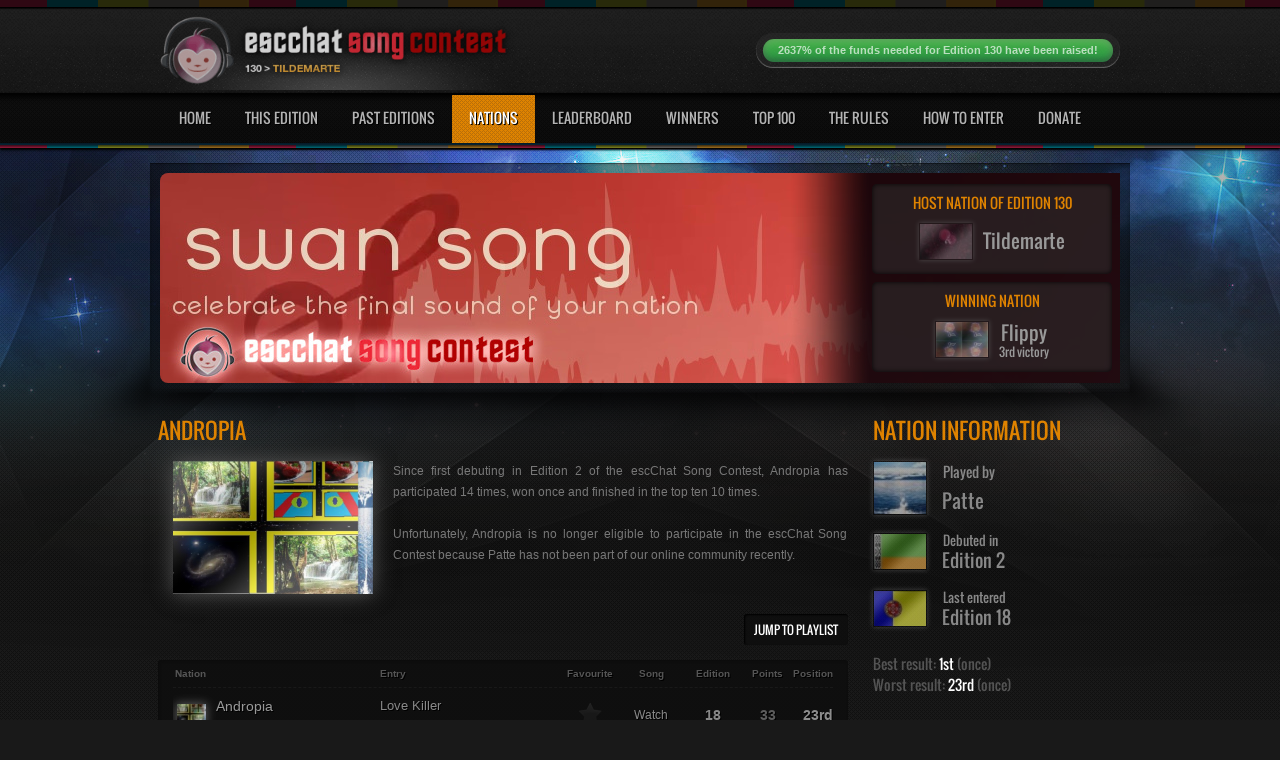

--- FILE ---
content_type: text/html; charset=UTF-8
request_url: https://contest.escchat.com/nations/andropia/
body_size: 10672
content:
<!DOCTYPE html>
<!--[if lt IE 7 ]><html class="ie ie6" lang="en"> <![endif]-->
<!--[if IE 7 ]><html class="ie ie7" lang="en"> <![endif]-->
<!--[if IE 8 ]><html class="ie ie8" lang="en"> <![endif]-->
<!--[if (gte IE 9)|!(IE)]><!--><html lang="en"> <!--<![endif]-->
<head>
<meta charset="utf-8">
<title>Andropia | The escChat Song Contest | escChat.com</title>
<meta name="description" content="The escChat Song Contest is a fun contest between members of escChat.com who invent their own country, submit songs and vote in traditional Eurovision manner.">
<meta name="author" content="">
<!--[if IE]>
<meta http-equiv="X-UA-Compatible" content="IE=edge">
<![endif]-->
<link rel="shortcut icon" href="/images/favicons/andropia.ico">
<link rel="stylesheet" href="/css/style.css?soft9">
<link rel="stylesheet" href="/css/base.css?1">
<link rel="stylesheet" href="/css/skeleton.css">
<link rel="stylesheet" href="/css/layout.css">
<link rel="stylesheet" href="/css/slider.css?soft1">
<link rel="stylesheet" type="text/css" href="/css/orange.css?soft1" title="styles4" media="screen">
<!--[if lt IE 9]>
<script src="//html5shim.googlecode.com/svn/trunk/html5.js"></script>
<![endif]-->
  <link href="/css/video-new.css" rel="stylesheet">
  <link rel="stylesheet" href="/css/tube.css?soft8">
  <link rel="stylesheet" href="/css/videojs-resolution-switcher.css">
  <link rel="stylesheet" href="/css/jquery.fancybox.css">
<script type="text/javascript" src="//s.ytimg.com/yts/jsbin/www-widgetapi-vflZPZFPk.js"></script>
<script src="/js/video-new.js?soft6"></script>
<script src="/js/videojs-contrib-hls.js?soft1"></script>
<script src="/js/videojs-contrib-quality-levels.js?soft3"></script>
<script src="/js/videojs-resolution-switcher.js"></script>
<script type="text/javascript" src="/js/jquery.min.js"></script>
<script type="text/javascript" src="/js/animatedcollapse.js"></script>
<script type="text/javascript" src="/js/ddsmoothmenu.js"></script>
<script type="text/javascript" src="/js/jquery.nivo.slider.js"></script>
<script type="text/javascript" src="/js/scrolltopcontrol.js"></script>
<script type="text/javascript" src="/js/jquery.countdown.js"></script>
<script type="text/javascript" src="/js/jquery.jplayer.min.js"></script>
<script type="text/javascript" src="/js/jplayer.playlist.min.js"></script>
<script type="text/javascript" src="/js/player.js"></script>
<script type="text/javascript" src="/js/jquery-ui.min.js"></script>
<script type="text/javascript" src="/js/jquery-tools.min.js"></script>
<script type="text/javascript" src="/js/jquery.easing.1.3.js"></script>
<script type="text/javascript" src="/js/jquery.mCustomScrollbar.js"></script>
<script type="text/javascript" src="/js/jquery.nicescroll.js"></script>
<script type="text/javascript" src="/js/jquery.fancybox.js"></script>
<script type="text/javascript" src="/js/jquery.form.min.js"></script>
<script type="text/javascript" src="/js/tablecloth.js"></script>
<script type="text/javascript" src="/charts/FusionCharts.js"></script>
</head>
<body>
<div id="outer-wrapper">
	<div id="header">
    	<div class="inner">
            <div class="container">
                <div class="five columns left">
                    <span class="logo"><a href="/"><img src="/images/logos/130.header.png" alt=""></a></span>
                </div>
                <div class="eleven columns right">
                    <ul class="top-links">
                        <li>
								<div class="meter green nostripes">
									<div><a href="/donate/">2637% of the funds needed for Edition 130 have been raised!</a></div>
									<span style="width: 2637%"></span>
								</div>
                        </li>
                    </ul>
                </div>
                <div class="navigation">
                	<div id="smoothmenu1" class="ddsmoothmenu">
                    	<ul id="nav">
                        	<li><a href="/">Home</a></li>
                            <li><a href="/contests/edition-130/">This Edition</a></li>
                            <li><a href="/contests/">Past Editions</a>
                            	<ul id="past-editions">
<li><a href="/contests/edition-130/">Last Edition</a></li><li><a href="/contests/the-120s/">Editions 120-129</a></li><li><a href="/contests/the-10s/">Editions 10-19</a></li><li><a href="/contests/the-10s/">Editions 10-19</a></li><li><a href="/contests/the-90s/">Editions 90-99</a></li><li><a href="/contests/the-80s/">Editions 80-89</a></li><li><a href="/contests/the-70s/">Editions 70-79</a></li><li><a href="/contests/the-60s/">Editions 60-69</a></li><li><a href="/contests/the-50s/">Editions 50-59</a></li><li><a href="/contests/the-40s/">Editions 40-49</a></li><li><a href="/contests/the-30s/">Editions 30-39</a></li><li><a href="/contests/the-20s/">Editions 20-29</a></li><li><a href="/contests/the-10s/">Editions 10-19</a></li><li><a href="/contests/the-00s/">Editions 1-9</a></li>
                                	
                                	<li><a href="/contests/eurovision/">Eurovision Editions</a></li>
                                	<li><a href="/contests/christmas/">Christmas Editions</a></li>
                                	<li><a href="/contests/team/">Team Editions</a></li>
                                </ul>
                            </li>
                            <li class="current-menu-item"><a href="/nations/">Nations</a>
                            	<ul>
                                	<li><a href="/nations/active/">Active nations</a></li>
                                    <li><a href="/nations/retired/">Retired nations</a></li>
                                    <li><a href="/nations/eligibility-tracker/">Eligibility tracker</a></li>
                                </ul>
                            </li>
                            <li><a href="/leaderboard/classic/">Leaderboard</a></li>
                            <li><a href="/winners/">Winners</a></li>
                            <li><a href="/top-100/">Top 100</a></li>
                            <li><a href="/the-rules/">The Rules</a></li>
                            <li><a href="/how-to-enter/">How To Enter</a></li>
                            <li><a href="/donate/">Donate</a></li>
                        </ul>
                        <div class="clear"></div>
                    </div>
                </div>
                <div class="clear"></div>
            </div>
        </div>
    </div>
    <div class="clear"></div>
    <div id="sub-banner">
    	<div class="in">
        	<div class="banner-logo">
        	<img class="banner-logo" src="/images/banners/130.jpg?1544882688" alt = "">
            <a href="/contests/edition-130/"><img src="/images/overlay.png" class="overlay" alt=""></a>
            <div class="top-banner">
            	<div class="banner-info-box">
            		<h5>HOST NATION OF EDITION 130</h5>
	                <div><a href="/nations/tildemarte/"><img src="/images/flags/tildemarte.130.jpg" alt=""><span>Tildemarte</span></a></div>
    	        </div>
    	    </div>
 			<div class="bottom-banner">
            	<div class="counter">
            		<h5>WINNING NATION</h5>
	                <div id="contest-outcome"><a href="/nations/flippy/"><img src="/images/flags/flippy.130.jpg" alt=""><span>Flippy<br><em>3rd victory</em></span></a></div>
    	        </div>
    	    </div>
    	    </div>
       </div>
    </div>
    <div id="content-sec">
    	<div class="inner">
        	<div class="main">
            	<div id="main">
                    <div class="main-box">
                        <h1 class="heading colr">Andropia</h1>
<p class="justify"><a href="#fb-container-nation" class="fancybox enlarge-flag" title="Flag of Andropia"><img class="main-flag" src="/images/flags/andropia.large.jpg" alt=""></a></p>
<div id="fb-container-nation">
<img src="/images/flags/andropia.large.jpg" alt="">
</div>
<p class="justify">
Since first debuting in Edition 2 of the escChat Song Contest, Andropia has participated 14 times, won once and finished in the top ten  10 times.<br><br>Unfortunately, Andropia is no longer eligible to participate in the escChat Song Contest because Patte has not been part of our online community recently.<div class="leaderboard-switcher clr">
	<nav>
		<a href="#playlist">Jump to playlist</a>
	</nav>
</div>
                            <div class="tabular-list upper">
                            	<ul>
                                    <li class="nation small">
                                        Nation
                                    </li>
                                    <li class="number entry small">Entry</li>
                                    <li class="number fav small">Favourite</li>
                                    <li class="number ctv small">Song</li>
                                    <li class="number small">Edition</li>
                                    <li class="number pts small">Points</li>
                                    <li class="number big small">Position</li>
                                </ul>
                            	<ul class="playlist-entry" data-id="AuYeGDl9is8" data-quality="hq" data-nation="Andropia" data-encoded-nation="andropia" data-edition="18" data-entry="Darin - Love Killer">                        <li class="nation">
                                        <a href="/nations/andropia/"><img src="/images/flags/andropia.18.small.jpg" alt="">
                                        <p>Andropia</p><br><p class="played-by">Played by Patte</p></a>                                   </li>                  <li class="number entry"><div><a href="/songs/andropia-18/">Love Killer<br><em>Darin</em></a></div></li>
                                    <li class="number fav"><div data-edition="18" data-nation="Andropia" class="star-off" title="This is not one of your favourite songs"></div></li>
                                    <li class="number ctv"><a class="watch-video" href="/songs/andropia-18/">Watch</a> </li>
                                    <li class="number"><a href="/contests/edition-18/">18</a></li>
                                    <li class="number pts points single-line">33</li>
                                    <li class="number big">23rd</li></ul>                            	<ul class="playlist-entry" data-id="ID4pWnKm8e0" data-quality="hq" data-nation="Andropia" data-encoded-nation="andropia" data-edition="16" data-entry="Sara Bareilles - Love Song">                        <li class="nation">
                                        <a href="/nations/andropia/"><img src="/images/flags/andropia.16.small.jpg" alt="">
                                        <p>Andropia</p><br><p class="played-by">Played by Patte</p></a>                                   </li>                  <li class="number entry"><div><a href="/songs/andropia-16/">Love Song<br><em>Sara Bareilles</em></a></div></li>
                                    <li class="number fav"><div data-edition="16" data-nation="Andropia" class="star-off" title="This is not one of your favourite songs"></div></li>
                                    <li class="number ctv"><a class="watch-video" href="/songs/andropia-16/">Watch</a> </li>
                                    <li class="number"><a href="/contests/edition-16/">16</a></li>
                                    <li class="number pts points single-line">47</li>
                                    <li class="number big">16th</li></ul>                            	<ul class="playlist-entry" data-id="y4fjTZ7r6JM" data-quality="hq" data-nation="Andropia" data-encoded-nation="andropia" data-edition="15" data-entry="The Rasmus - Funeral Song">                        <li class="nation">
                                        <a href="/nations/andropia/"><img src="/images/flags/andropia.15.small.jpg" alt="">
                                        <p>Andropia</p><br><p class="played-by">Played by Patte</p></a>                                   </li>                  <li class="number entry"><div><a href="/songs/andropia-15/">Funeral Song<br><em>The Rasmus</em></a></div></li>
                                    <li class="number fav"><div data-edition="15" data-nation="Andropia" class="star-off" title="This is not one of your favourite songs"></div></li>
                                    <li class="number ctv"><a class="watch-video" href="/songs/andropia-15/">Watch</a> </li>
                                    <li class="number"><a href="/contests/edition-15/">15</a></li>
                                    <li class="number pts points single-line">45</li>
                                    <li class="number big">16th</li></ul>                            	<ul class="playlist-entry" data-id="GRSZpV6WIuU" data-quality="hq" data-nation="Andropia" data-encoded-nation="andropia" data-edition="14" data-entry="OneRepublic - Say (All I Need)">                        <li class="nation">
                                        <a href="/nations/andropia/"><img src="/images/flags/andropia.14.small.jpg" alt="">
                                        <p>Andropia</p><br><p class="played-by">Played by Patte</p></a>                                   </li>                  <li class="number entry"><div><a href="/songs/andropia-14/">Say (All I Need)<br><em>OneRepublic</em></a></div></li>
                                    <li class="number fav"><div data-edition="14" data-nation="Andropia" class="star-off" title="This is not one of your favourite songs"></div></li>
                                    <li class="number ctv"><a class="watch-video" href="/songs/andropia-14/">Watch</a> </li>
                                    <li class="number"><a href="/contests/edition-14/">14</a></li>
                                    <li class="number pts points single-line">79</li>
                                    <li class="number big">5th</li></ul>                            	<ul class="playlist-entry" data-id="B7zJ0yVSSvE" data-quality="hq" data-nation="Andropia" data-encoded-nation="andropia" data-edition="11" data-entry="Adiemus - Adiemus">                        <li class="nation">
                                        <a href="/nations/andropia/"><img src="/images/flags/andropia.11.small.jpg" alt="">
                                        <p>Andropia</p><br><p class="played-by">Played by Patte</p></a>                                   </li>                  <li class="number entry"><div><img src="/images/ribbons/silver.png" alt="" title="This song was the runner up in Edition 11" class="tabular-result"><a href="/songs/andropia-11/">Adiemus<br><em>Adiemus</em></a></div></li>
                                    <li class="number fav"><div data-edition="11" data-nation="Andropia" class="star-off" title="This is not one of your favourite songs"></div></li>
                                    <li class="number ctv"><a class="watch-video" href="/songs/andropia-11/">Watch</a> </li>
                                    <li class="number"><a href="/contests/edition-11/">11</a></li>
                                    <li class="number pts points single-line">135</li>
                                    <li class="number big">2nd</li></ul>                            	<ul class="playlist-entry" data-id="3cETtDC59-I" data-quality="hq" data-nation="Andropia" data-encoded-nation="andropia" data-edition="10" data-entry="Toni Braxton - Yesterday">                        <li class="nation">
                                        <a href="/nations/andropia/"><img src="/images/flags/andropia.10.small.jpg" alt="">
                                        <p>Andropia</p><br><p class="played-by">Played by Patte</p></a>                                   </li>                  <li class="number entry"><div><img src="/images/ribbons/bronze.png" alt="" title="This song finished in 3rd place in Edition 10" class="tabular-result"><a href="/songs/andropia-10/">Yesterday<br><em>Toni Braxton</em></a></div></li>
                                    <li class="number fav"><div data-edition="10" data-nation="Andropia" class="star-off" title="This is not one of your favourite songs"></div></li>
                                    <li class="number ctv"><a class="watch-video" href="/songs/andropia-10/">Watch</a> </li>
                                    <li class="number"><a href="/contests/edition-10/">10</a></li>
                                    <li class="number pts points single-line">110</li>
                                    <li class="number big">3rd</li></ul>                            	<ul class="playlist-entry" data-id="v6aqBvedQvE" data-quality="hq" data-nation="Andropia" data-encoded-nation="andropia" data-edition="9" data-entry="Within Temptation - Somewhere">                        <li class="nation">
                                        <a href="/nations/andropia/"><img src="/images/flags/andropia.9.small.jpg" alt="">
                                        <p>Andropia</p><br><p class="played-by">Played by Patte</p></a>                                   </li>                  <li class="number entry"><div><img src="/images/ribbons/silver.png" alt="" title="This song was the runner up in Edition 9" class="tabular-result"><a href="/songs/andropia-9/">Somewhere<br><em>Within Temptation</em></a></div></li>
                                    <li class="number fav"><div data-edition="9" data-nation="Andropia" class="star-off" title="This is not one of your favourite songs"></div></li>
                                    <li class="number ctv"><a class="watch-video" href="/songs/andropia-9/">Watch</a> </li>
                                    <li class="number"><a href="/contests/edition-9/">9</a></li>
                                    <li class="number pts points single-line">141</li>
                                    <li class="number big">2nd</li></ul>                            	<ul class="playlist-entry" data-id="flCWLLHk0WE" data-quality="hq" data-nation="Andropia" data-encoded-nation="andropia" data-edition="8" data-entry="Sunrise Avenue - Fairytale Gone Bad">                        <li class="nation">
                                        <a href="/nations/andropia/"><img src="/images/flags/andropia.8.small.jpg" alt="">
                                        <p>Andropia</p><br><p class="played-by">Played by Patte</p></a>                                   </li>                  <li class="number entry"><div><a href="/songs/andropia-8/">Fairytale Gone Bad<br><em>Sunrise Avenue</em></a></div></li>
                                    <li class="number fav"><div data-edition="8" data-nation="Andropia" class="star-off" title="This is not one of your favourite songs"></div></li>
                                    <li class="number ctv"><a class="watch-video" href="/songs/andropia-8/">Watch</a> </li>
                                    <li class="number"><a href="/contests/edition-8/">8</a></li>
                                    <li class="number pts points single-line">74</li>
                                    <li class="number big">10th</li></ul>                            	<ul class="playlist-entry" data-id="zMfKvnW_kx8" data-quality="hq" data-nation="Andropia" data-encoded-nation="andropia" data-edition="7" data-entry="Backstreet Boys - Straight Through My Heart">                        <li class="nation">
                                        <a href="/nations/andropia/"><img src="/images/flags/andropia.7.small.jpg" alt="">
                                        <p>Andropia</p><br><p class="played-by">Played by Patte</p></a>                                   </li>                  <li class="number entry"><div><a href="/songs/andropia-7/">Straight Through My Heart<br><em>Backstreet Boys</em></a></div></li>
                                    <li class="number fav"><div data-edition="7" data-nation="Andropia" class="star-off" title="This is not one of your favourite songs"></div></li>
                                    <li class="number ctv"><a class="watch-video" href="/songs/andropia-7/">Watch</a> </li>
                                    <li class="number"><a href="/contests/edition-7/">7</a></li>
                                    <li class="number pts points single-line">83</li>
                                    <li class="number big">5th</li></ul>                            	<ul class="playlist-entry" data-id="_tCoDtqZo14" data-quality="hq" data-nation="Andropia" data-encoded-nation="andropia" data-edition="6" data-entry="Evanescence - My Immortal">                        <li class="nation">
                                        <a href="/nations/andropia/"><img src="/images/flags/andropia.6.small.jpg" alt="">
                                        <p>Andropia</p><br><p class="played-by">Played by Patte</p></a>                                   </li>                  <li class="number entry"><div><img src="/images/ribbons/silver.png" alt="" title="This song was the runner up in Edition 6" class="tabular-result"><a href="/songs/andropia-6/">My Immortal<br><em>Evanescence</em></a></div></li>
                                    <li class="number fav"><div data-edition="6" data-nation="Andropia" class="star-off" title="This is not one of your favourite songs"></div></li>
                                    <li class="number ctv"><a class="watch-video" href="/songs/andropia-6/">Watch</a> </li>
                                    <li class="number"><a href="/contests/edition-6/">6</a></li>
                                    <li class="number pts points single-line">119</li>
                                    <li class="number big">2nd</li></ul>                            	<ul class="playlist-entry" data-id="bCDIt50hRDs" data-quality="hq" data-nation="Andropia" data-encoded-nation="andropia" data-edition="5" data-entry="Fools Garden - Lemon Tree">                        <li class="nation">
                                        <a href="/nations/andropia/"><img src="/images/flags/andropia.5.small.jpg" alt="">
                                        <p>Andropia</p><br><p class="played-by">Played by Patte</p></a>                                   </li>                  <li class="number entry"><div><img src="/images/ribbons/silver.png" alt="" title="This song was the runner up in Edition 5" class="tabular-result"><a href="/songs/andropia-5/">Lemon Tree<br><em>Fools Garden</em></a></div></li>
                                    <li class="number fav"><div data-edition="5" data-nation="Andropia" class="star-off" title="This is not one of your favourite songs"></div></li>
                                    <li class="number ctv"><a class="watch-video" href="/songs/andropia-5/">Watch</a> </li>
                                    <li class="number"><a href="/contests/edition-5/">5</a></li>
                                    <li class="number pts points single-line">120</li>
                                    <li class="number big">2nd</li></ul>                            	<ul class="playlist-entry" data-id="LQK4YfiPj1Q" data-quality="hq" data-nation="Andropia" data-encoded-nation="andropia" data-edition="4" data-entry="Rufus Wainwright - Hallelujah">                        <li class="nation">
                                        <a href="/nations/andropia/"><img src="/images/flags/andropia.4.small.jpg" alt="">
                                        <p>Andropia</p><br><p class="played-by">Played by Patte</p></a>                                   </li>                  <li class="number entry"><div><img src="/images/ribbons/gold.png" alt="" title="This was the winning song in Edition 4" class="tabular-result"><a href="/songs/andropia-4/">Hallelujah<br><em>Rufus Wainwright</em></a></div></li>
                                    <li class="number fav"><div data-edition="4" data-nation="Andropia" class="star-off" title="This is not one of your favourite songs"></div></li>
                                    <li class="number ctv"><a class="watch-video" href="/songs/andropia-4/">Watch</a> </li>
                                    <li class="number"><a href="/contests/edition-4/">4</a></li>
                                    <li class="number pts points single-line">92</li>
                                    <li class="number big">1st</li></ul>                            	<ul class="playlist-entry" data-id="ZLUmlyuXonk" data-quality="hq" data-nation="Andropia" data-encoded-nation="andropia" data-edition="3" data-entry="Kelly Clarkson - Breakaway">                        <li class="nation">
                                        <a href="/nations/andropia/"><img src="/images/flags/andropia.3.small.jpg" alt="">
                                        <p>Andropia</p><br><p class="played-by">Played by Patte</p></a>                                   </li>                  <li class="number entry"><div><a href="/songs/andropia-3/">Breakaway<br><em>Kelly Clarkson</em></a></div></li>
                                    <li class="number fav"><div data-edition="3" data-nation="Andropia" class="star-off" title="This is not one of your favourite songs"></div></li>
                                    <li class="number ctv"><a class="watch-video" href="/songs/andropia-3/">Watch</a> </li>
                                    <li class="number"><a href="/contests/edition-3/">3</a></li>
                                    <li class="number pts points single-line">95</li>
                                    <li class="number big">4th</li></ul>                            	<ul class="playlist-entry" data-id="" data-quality="hq" data-nation="Andropia" data-encoded-nation="andropia" data-edition="2" data-entry="Ace of Base - Life Is A Flower">                        <li class="nation">
                                        <a href="/nations/andropia/"><img src="/images/flags/andropia.2.small.jpg" alt="">
                                        <p>Andropia</p><br><p class="played-by">Played by Patte</p></a>                                   </li>                  <li class="number entry"><div><a href="/songs/andropia-2/">Life Is A Flower<br><em>Ace of Base</em></a></div></li>
                                    <li class="number fav"><div data-edition="2" data-nation="Andropia" class="star-off" title="This is not one of your favourite songs"></div></li>
                                    <li class="number ctv"><a class="watch-video" href="/songs/andropia-2/">Watch</a> </li>
                                    <li class="number"><a href="/contests/edition-2/">2</a></li>
                                    <li class="number pts points single-line">43</li>
                                    <li class="number big">14th</li></ul>                            </div>
                        <div id="playlist-container">
                    	</div>
<h1 class="heading colr clr gap">Points Exchange</h1><div class='leaderboard-switcher points-graph-switcher with-margin'><nav><a href="#" class="active points-graph">Points Received</a><a href="#" class="points-graph">Points Given</a></nav></div><div id="chartContainer-final"></div><div id="chartContainer-semi"></div><script type="text/javascript">var myChart = new FusionCharts("Column3D", "points-graph-final", "700", "450", false, false, true);myChart.setXMLData('<chart palette="4" baseFontColor="777777" adjustDiv="0" baseFont="Arial" outCnvbaseFontSize="10" baseFontSize="10" baseFontBold="0" xAxisNamePadding="20" yAxisValuesPadding="5" labelDisplay="Rotate" toolTipBgColor="000000" legendBgColor="000000" caption="Points that Andropia has received in the escChat Song Contest" yAxisName="" xAxisName="Hover over each bar to see which nations Andropia has received points from" bgAlpha="0" showValues="0"><set color="a25655" tooltext="Arbana: 47 points" label="" value="47" /><set color="c7c6bd" tooltext="Ard El Maganin: 10 points" label="" value="10" /><set color="77806e" tooltext="Atlantic Union: 77 points" label="" value="77" /><set color="6c6c6c" tooltext="Barborderlos: 16 points" label="" value="16" /><set color="8fa24b" tooltext="Black Daisystan: 81 points" label="" value="81" /><set color="687056" tooltext="Cosmos: 51 points" label="" value="51" /><set color="9fc3cd" tooltext="Custonia: 26 points" label="" value="26" /><set color="044ED4" tooltext="Davis Island: 60 points" label="" value="60" /><set color="537e52" tooltext="Dhakan: 36 points" label="" value="36" /><set color="809895" tooltext="Drapania: 13 points" label="" value="13" /><set color="636789" tooltext="Eigerland: 29 points" label="" value="29" /><set color="85582d" tooltext="Empelia: 17 points" label="" value="17" /><set color="4b646c" tooltext="Esterra: 49 points" label="" value="49" /><set color="f99c03" tooltext="Fireflance: 40 points" label="" value="40" /><set color="756e6e" tooltext="Flippy: 7 points" label="" value="7" /><set color="81943a" tooltext="Forza: 17 points" label="" value="17" /><set color="FDE044" tooltext="Furnyland: 30 points" label="" value="30" /><set color="ac8da8" tooltext="Fusionia: 61 points" label="" value="61" /><set color="a575c7" tooltext="Hatican City: 47 points" label="" value="47" /><set color="d1c69a" tooltext="Hexelbourg: 82 points" label="" value="82" /><set color="9f8e7a" tooltext="Il Regno d\'Italofilia: 9 points" label="" value="9" /><set color="cf6867" tooltext="Ishtaristan: 6 points" label="" value="6" /><set color="4cb998" tooltext="Jabia: 23 points" label="" value="23" /><set color="d43b2c" tooltext="Jacuvia: 5 points" label="" value="5" /><set color="864037" tooltext="Jamoukovia: 3 points" label="" value="3" /><set color="5c7c94" tooltext="Kamchaland: 23 points" label="" value="23" /><set color="797287" tooltext="Kiermakistan: 19 points" label="" value="19" /><set color="c7b19a" tooltext="Kristonia: 58 points" label="" value="58" /><set color="b28eb1" tooltext="Lokum: 20 points" label="" value="20" /><set color="454583" tooltext="LuLuLand: 19 points" label="" value="19" /><set color="a3b950" tooltext="Mamoland: 8 points" label="" value="8" /><set color="bdb2b2" tooltext="MILKlands: 47 points" label="" value="47" /><set color="5c5c5c" tooltext="Moofistan: 71 points" label="" value="71" /><set color="487eaa" tooltext="Nova Nova Scotia: 23 points" label="" value="23" /><set color="c0544c" tooltext="Novterbia: 3 points" label="" value="3" /><set color="008001" tooltext="Portugalia: 6 points" label="" value="6" /><set color="4c4e6e" tooltext="Safinette: 47 points" label="" value="47" /><set color="ae5960" tooltext="Saint Peach: 12 points" label="" value="12" /><set color="4d5284" tooltext="San Minino: 30 points" label="" value="30" /><set color="d29d5c" tooltext="Sheepmark: 51 points" label="" value="51" /><set color="a0564c" tooltext="Slavikdravia: 5 points" label="" value="5" /><set color="9e9599" tooltext="State of the Ark: 75 points" label="" value="75" /><set color="00793c" tooltext="Støkkanslåndet: 44 points" label="" value="44" /><set color="cc8b95" tooltext="Terryfic: 3 points" label="" value="3" /><set color="6482b7" tooltext="The Westerlands: 2 points" label="" value="2" /><set color="4f3c4d" tooltext="Tiralonia: 10 points" label="" value="10" /><set color="a282a1" tooltext="Vatrolandern: 12 points" label="" value="12" /><set color="aeccc6" tooltext="Villa Badia: 14 points" label="" value="14" /><set color="95588e" tooltext="Violet Passport: 39 points" label="" value="39" /><set color="6ca381" tooltext="Wodongaria: 19 points" label="" value="19" /><set color="6e7eb2" tooltext="Þiðbandið: 4 points" label="" value="4" /></chart>');myChart.render("chartContainer-final");$("#chartContainer-semi").css({top: -10000});</script><script type="text/javascript">var myChart = new FusionCharts("Column3D", "points-graph-semi", "700", "450", false, false, true);myChart.setXMLData('<chart palette="4" baseFontColor="777777" adjustDiv="0" baseFont="Arial" outCnvbaseFontSize="10" baseFontSize="10" baseFontBold="0" xAxisNamePadding="20" yAxisValuesPadding="5" labelDisplay="Rotate" toolTipBgColor="000000" legendBgColor="000000" caption="Points that Andropia has given in the escChat Song Contest" yAxisName="" xAxisName="Hover over each bar to see which nations Andropia has given points to" bgAlpha="0" showValues="0"><set color="a25655" tooltext="Arbana: 44 points" label="" value="44" /><set color="c7c6bd" tooltext="Ard El Maganin: 3 points" label="" value="3" /><set color="77806e" tooltext="Atlantic Union: 69 points" label="" value="69" /><set color="6c6c6c" tooltext="Barborderlos: 2 points" label="" value="2" /><set color="8fa24b" tooltext="Black Daisystan: 52 points" label="" value="52" /><set color="687056" tooltext="Cosmos: 25 points" label="" value="25" /><set color="9fc3cd" tooltext="Custonia: 7 points" label="" value="7" /><set color="044ED4" tooltext="Davis Island: 71 points" label="" value="71" /><set color="537e52" tooltext="Dhakan: 13 points" label="" value="13" /><set color="636789" tooltext="Eigerland: 59 points" label="" value="59" /><set color="85582d" tooltext="Empelia: 17 points" label="" value="17" /><set color="4b646c" tooltext="Esterra: 25 points" label="" value="25" /><set color="f99c03" tooltext="Fireflance: 38 points" label="" value="38" /><set color="FDE044" tooltext="Furnyland: 25 points" label="" value="25" /><set color="ac8da8" tooltext="Fusionia: 64 points" label="" value="64" /><set color="a575c7" tooltext="Hatican City: 9 points" label="" value="9" /><set color="d1c69a" tooltext="Hexelbourg: 91 points" label="" value="91" /><set color="454136" tooltext="Inspireland: 7 points" label="" value="7" /><set color="cf6867" tooltext="Ishtaristan: 23 points" label="" value="23" /><set color="4cb998" tooltext="Jabia: 22 points" label="" value="22" /><set color="864037" tooltext="Jamoukovia: 18 points" label="" value="18" /><set color="797287" tooltext="Kiermakistan: 9 points" label="" value="9" /><set color="c7b19a" tooltext="Kristonia: 45 points" label="" value="45" /><set color="b28eb1" tooltext="Lokum: 6 points" label="" value="6" /><set color="454583" tooltext="LuLuLand: 32 points" label="" value="32" /><set color="a3b950" tooltext="Mamoland: 5 points" label="" value="5" /><set color="bdb2b2" tooltext="MILKlands: 17 points" label="" value="17" /><set color="849833" tooltext="MinnEiginnRass: 2 points" label="" value="2" /><set color="5c5c5c" tooltext="Moofistan: 42 points" label="" value="42" /><set color="487eaa" tooltext="Nova Nova Scotia: 13 points" label="" value="13" /><set color="4c4e6e" tooltext="Safinette: 45 points" label="" value="45" /><set color="4d5284" tooltext="San Minino: 38 points" label="" value="38" /><set color="d29d5c" tooltext="Sheepmark: 41 points" label="" value="41" /><set color="9e9599" tooltext="State of the Ark: 73 points" label="" value="73" /><set color="00793c" tooltext="Støkkanslåndet: 15 points" label="" value="15" /><set color="cc8b95" tooltext="Terryfic: 8 points" label="" value="8" /><set color="aeccc6" tooltext="Villa Badia: 1 point" label="" value="1" /><set color="95588e" tooltext="Violet Passport: 76 points" label="" value="76" /><set color="6e7eb2" tooltext="Þiðbandið: 8 points" label="" value="8" /></chart>');myChart.render("chartContainer-semi");$("#chartContainer-semi").css({top: -10000});</script><h1 class="heading colr clr">12 Points</h1><div class="tabular-list"><ul><li class="nation small twelve-points">Given 12 points to...</li><li class="nation small twelve-points">Received 12 points from...</li></ul><ul class="playlist-pending"><li class="nation twelve-points"><a href="/nations/davis-island/"><img src="/images/flags/davis-island.small.jpg" alt="">
   	 	<p>Davis Island</p><br><p class="played-by">12 points given 4 times</p></a></li><li class="nation twelve-points"><a href="/nations/hexelbourg/"><img src="/images/flags/hexelbourg.small.jpg" alt="">
   	 	<p>Hexelbourg</p><br><p class="played-by">12 points received 3 times</p></a></li></ul><ul class="playlist-pending"><li class="nation twelve-points"><a href="/nations/violet-passport/"><img src="/images/flags/violet-passport.small.jpg" alt="">
   	 	<p>Violet Passport</p><br><p class="played-by">12 points given 4 times</p></a></li><li class="nation twelve-points"><a href="/nations/fusionia/"><img src="/images/flags/fusionia.small.jpg" alt="">
   	 	<p>Fusionia</p><br><p class="played-by">12 points received twice</p></a></li></ul><ul class="playlist-pending"><li class="nation twelve-points"><a href="/nations/fusionia/"><img src="/images/flags/fusionia.small.jpg" alt="">
   	 	<p>Fusionia</p><br><p class="played-by">12 points given twice</p></a></li><li class="nation twelve-points"><a href="/nations/hatican-city/"><img src="/images/flags/hatican-city.small.jpg" alt="">
   	 	<p>Hatican City</p><br><p class="played-by">12 points received twice</p></a></li></ul><ul class="playlist-pending"><li class="nation twelve-points"><a href="/nations/arbana/"><img src="/images/flags/arbana.small.jpg" alt="">
   	 	<p>Arbana</p><br><p class="played-by">12 points given once</p></a></li><li class="nation twelve-points"><a href="/nations/moofistan/"><img src="/images/flags/moofistan.small.jpg" alt="">
   	 	<p>Moofistan</p><br><p class="played-by">12 points received twice</p></a></li></ul><ul class="playlist-pending"><li class="nation twelve-points"><a href="/nations/atlantic-union/"><img src="/images/flags/atlantic-union.small.jpg" alt="">
   	 	<p>Atlantic Union</p><br><p class="played-by">12 points given once</p></a></li><li class="nation twelve-points"><a href="/nations/violet-passport/"><img src="/images/flags/violet-passport.small.jpg" alt="">
   	 	<p>Violet Passport</p><br><p class="played-by">12 points received twice</p></a></li></ul><ul class="playlist-pending"><li class="nation twelve-points"><a href="/nations/eigerland/"><img src="/images/flags/eigerland.small.jpg" alt="">
   	 	<p>Eigerland</p><br><p class="played-by">12 points given once</p></a></li><li class="nation twelve-points"><a href="/nations/arbana/"><img src="/images/flags/arbana.small.jpg" alt="">
   	 	<p>Arbana</p><br><p class="played-by">12 points received once</p></a></li></ul><ul class="playlist-pending"><li class="nation twelve-points"><a href="/nations/hexelbourg/"><img src="/images/flags/hexelbourg.small.jpg" alt="">
   	 	<p>Hexelbourg</p><br><p class="played-by">12 points given once</p></a></li><li class="nation twelve-points"><a href="/nations/atlantic-union/"><img src="/images/flags/atlantic-union.small.jpg" alt="">
   	 	<p>Atlantic Union</p><br><p class="played-by">12 points received once</p></a></li></ul><ul class="playlist-pending"><li class="nation twelve-points"><a href="/nations/ishtaristan/"><img src="/images/flags/ishtaristan.small.jpg" alt="">
   	 	<p>Ishtaristan</p><br><p class="played-by">12 points given once</p></a></li><li class="nation twelve-points"><a href="/nations/barborderlos/"><img src="/images/flags/barborderlos.small.jpg" alt="">
   	 	<p>Barborderlos</p><br><p class="played-by">12 points received once</p></a></li></ul><ul class="playlist-pending"><li class="nation twelve-points"><a href="/nations/jabia/"><img src="/images/flags/jabia.small.jpg" alt="">
   	 	<p>Jabia</p><br><p class="played-by">12 points given once</p></a></li><li class="nation twelve-points"><a href="/nations/black-daisystan/"><img src="/images/flags/black-daisystan.small.jpg" alt="">
   	 	<p>Black Daisystan</p><br><p class="played-by">12 points received once</p></a></li></ul><ul class="playlist-pending"><li class="nation twelve-points"><a href="/nations/kristonia/"><img src="/images/flags/kristonia.small.jpg" alt="">
   	 	<p>Kristonia</p><br><p class="played-by">12 points given once</p></a></li><li class="nation twelve-points"><a href="/nations/cosmos/"><img src="/images/flags/cosmos.small.jpg" alt="">
   	 	<p>Cosmos</p><br><p class="played-by">12 points received once</p></a></li></ul><ul class="playlist-pending"><li class="nation twelve-points"><a href="/nations/lululand/"><img src="/images/flags/lululand.small.jpg" alt="">
   	 	<p>LuLuLand</p><br><p class="played-by">12 points given once</p></a></li><li class="nation twelve-points"><a href="/nations/davis-island/"><img src="/images/flags/davis-island.small.jpg" alt="">
   	 	<p>Davis Island</p><br><p class="played-by">12 points received once</p></a></li></ul><ul class="playlist-pending"><li class="nation twelve-points"><a href="/nations/moofistan/"><img src="/images/flags/moofistan.small.jpg" alt="">
   	 	<p>Moofistan</p><br><p class="played-by">12 points given once</p></a></li><li class="nation twelve-points"><a href="/nations/esterra/"><img src="/images/flags/esterra.small.jpg" alt="">
   	 	<p>Esterra</p><br><p class="played-by">12 points received once</p></a></li></ul><ul class="playlist-pending"><li class="nation twelve-points"><a href="/nations/san-minino/"><img src="/images/flags/san-minino.small.jpg" alt="">
   	 	<p>San Minino</p><br><p class="played-by">12 points given once</p></a></li><li class="nation twelve-points"><a href="/nations/forza/"><img src="/images/flags/forza.small.jpg" alt="">
   	 	<p>Forza</p><br><p class="played-by">12 points received once</p></a></li></ul><ul class="playlist-pending"><li class="nation twelve-points"></li><li class="nation twelve-points"><a href="/nations/furnyland/"><img src="/images/flags/furnyland.small.jpg" alt="">
   	 	<p>Furnyland</p><br><p class="played-by">12 points received once</p></a></li></ul><ul class="playlist-pending"><li class="nation twelve-points"></li><li class="nation twelve-points"><a href="/nations/kristonia/"><img src="/images/flags/kristonia.small.jpg" alt="">
   	 	<p>Kristonia</p><br><p class="played-by">12 points received once</p></a></li></ul><ul class="playlist-pending"><li class="nation twelve-points"></li><li class="nation twelve-points"><a href="/nations/milklands/"><img src="/images/flags/milklands.small.jpg" alt="">
   	 	<p>MILKlands</p><br><p class="played-by">12 points received once</p></a></li></ul><ul class="playlist-pending"><li class="nation twelve-points"></li><li class="nation twelve-points"><a href="/nations/saint-peach/"><img src="/images/flags/saint-peach.small.jpg" alt="">
   	 	<p>Saint Peach</p><br><p class="played-by">12 points received once</p></a></li></ul><ul class="playlist-pending"><li class="nation twelve-points"></li><li class="nation twelve-points"><a href="/nations/sheepmark/"><img src="/images/flags/sheepmark.small.jpg" alt="">
   	 	<p>Sheepmark</p><br><p class="played-by">12 points received once</p></a></li></ul><ul class="playlist-pending"><li class="nation twelve-points"></li><li class="nation twelve-points"><a href="/nations/state-of-the-ark/"><img src="/images/flags/state-of-the-ark.small.jpg" alt="">
   	 	<p>State of the Ark</p><br><p class="played-by">12 points received once</p></a></li></ul><ul class="playlist-pending"><li class="nation twelve-points"></li><li class="nation twelve-points"><a href="/nations/vatrolandern/"><img src="/images/flags/vatrolandern.small.jpg" alt="">
   	 	<p>Vatrolandern</p><br><p class="played-by">12 points received once</p></a></li></ul></div>                    </div>
                    <div class="recent">
                        <h1 class="heading colr">Nation information</h1>
                        <div class="recent-contests">
                            <div class="content">
                                <div class="representing-participant"><a href="http://www.escchat.com/members/patte.18/"><img src="//www.escchat.com/avatars/plain/18.jpg" alt=""><span>Patte<em>Played by</em></span></a></div>
                                <div class="representing-info"><a href="/contests/edition-2/"><img src="/images/flags/black-daisystan.2.jpg" alt=""><span class="drop"><b>Edition 2</b><em>Debuted in</em></span></a></div>
                                <div class="representing-info bigger-drop"><a href="/contests/edition-18/"><img src="/images/flags/lusitania.18.jpg" alt=""><span class="drop"><b>Edition 18</b><em>Last entered</em></span></a></div>
							</div>
                    	<div class="song-points">
<br>
Best result: <b class="white">1st</b> (once)<br>
Worst result: <b class="white">23rd</b> (once)<br><br>
<b class="white">14 participations so far</b>                            </div>
                        </div>
                    	<div class="right-widget">
                    		<h1 class="heading colr">Past Songs</h1>
                       	 	<ul>
								<li><div class="thumbnail"><a href="/songs/sarnavia-76/"><img src="/videos/76/sarnavia.square.jpg" alt="" class="smaller"></a></div><div class="desc"><h4><a href="/songs/sarnavia-76/" class="white">S'il Nous Pla&icirc;t</a></h4><p>Sarnavia</p><p>Edition 76</p></div></li><li><div class="thumbnail"><a href="/songs/polusa-imperio-89/"><img src="/videos/89/polusa-imperio.square.jpg" alt="" class="smaller"></a></div><div class="desc"><h4><a href="/songs/polusa-imperio-89/" class="white">Kuussa tuulee</a></h4><p>Polusa Imperio</p><p>Edition 89</p></div></li><li><div class="thumbnail"><a href="/songs/nigaristan-101/"><img src="/videos/101/nigaristan.square.jpg" alt="" class="smaller"></a></div><div class="desc"><h4><a href="/songs/nigaristan-101/" class="white">Feel</a></h4><p>Nigaristan</p><p>Edition 101</p></div></li><li><div class="thumbnail"><a href="/songs/il-regno-d-italofilia-75/"><img src="/videos/75/il-regno-d-italofilia.square.jpg" alt="" class="smaller"></a></div><div class="desc"><h4><a href="/songs/il-regno-d-italofilia-75/" class="white">Parole Di Cristallo</a></h4><p>Il Regno d'Italofilia</p><p>Edition 75</p></div></li><li><div class="thumbnail"><a href="/songs/inspireland-60/"><img src="/videos/60/inspireland.square.jpg" alt="" class="smaller"></a></div><div class="desc"><h4><a href="/songs/inspireland-60/" class="white">Si Tu Pars</a></h4><p>Inspireland</p><p>Edition 60</p></div></li><li><div class="thumbnail"><a href="/songs/inspireland-91/"><img src="/videos/91/inspireland.square.jpg" alt="" class="smaller"></a></div><div class="desc"><h4><a href="/songs/inspireland-91/" class="white">My Revolution</a></h4><p>Inspireland</p><p>Edition 91</p></div></li><li><div class="thumbnail"><a href="/songs/yugosokia-61/"><img src="/videos/61/yugosokia.square.jpg" alt="" class="smaller"></a></div><div class="desc"><h4><a href="/songs/yugosokia-61/" class="white">Dvije Zvijezdice</a></h4><p>Yugosokia</p><p>Edition 61</p></div></li><li><div class="thumbnail"><a href="/songs/nawrocka-41/"><img src="/videos/41/nawrocka.square.jpg" alt="" class="smaller"></a></div><div class="desc"><h4><a href="/songs/nawrocka-41/" class="white">The Lion's Roar</a></h4><p>Nawrocka</p><p>Edition 41</p></div></li><li><div class="thumbnail"><a href="/songs/state-of-the-ark-53/"><img src="/videos/53/state-of-the-ark.square.jpg" alt="" class="smaller"></a></div><div class="desc"><h4><a href="/songs/state-of-the-ark-53/" class="white">Stay</a></h4><p>State of the Ark</p><p>Edition 53</p></div></li><li><div class="thumbnail"><a href="/songs/chickely-49/"><img src="/videos/49/chickely.square.jpg" alt="" class="smaller"></a></div><div class="desc"><h4><a href="/songs/chickely-49/" class="white">Eclipse</a></h4><p>Chickely</p><p>Edition 49</p></div></li><li><div class="thumbnail"><a href="/songs/sylvarova-23/"><img src="/videos/23/sylvarova.square.jpg" alt="" class="smaller"></a></div><div class="desc"><h4><a href="/songs/sylvarova-23/" class="white">Oxygen</a></h4><p>Sylvarova</p><p>Edition 23</p></div></li><li><div class="thumbnail"><a href="/songs/san-minino-e1/"><img src="/videos/e1/san-minino.square.jpg" alt="" class="smaller"></a></div><div class="desc"><h4><a href="/songs/san-minino-e1/" class="white">Johnny Blue</a></h4><p>San Minino</p><p>Edition E1</p></div></li><li><div class="thumbnail"><a href="/songs/balunistan-84/"><img src="/videos/84/balunistan.square.jpg" alt="" class="smaller"></a></div><div class="desc"><h4><a href="/songs/balunistan-84/" class="white">Light Up The Night</a></h4><p>Balunistan</p><p>Edition 84</p></div></li><li><div class="thumbnail"><a href="/songs/polusa-imperio-x4/"><img src="/videos/x4/polusa-imperio.square.jpg" alt="" class="smaller"></a></div><div class="desc"><h4><a href="/songs/polusa-imperio-x4/" class="white">Colind&#259;m&comma; colind&#259;m iarna</a></h4><p>Polusa Imperio</p><p>Edition X4</p></div></li><li><div class="thumbnail"><a href="/songs/egelivia-107/"><img src="/videos/107/egelivia.square.jpg" alt="" class="smaller"></a></div><div class="desc"><h4><a href="/songs/egelivia-107/" class="white">Too Much To Ask</a></h4><p>Egelivia</p><p>Edition 107</p></div></li><li><div class="thumbnail"><a href="/songs/polusa-imperio-44/"><img src="/videos/44/polusa-imperio.square.jpg" alt="" class="smaller"></a></div><div class="desc"><h4><a href="/songs/polusa-imperio-44/" class="white">Roman</a></h4><p>Polusa Imperio</p><p>Edition 44</p></div></li><li><div class="thumbnail"><a href="/songs/jamoukovia-16/"><img src="/videos/16/jamoukovia.square.jpg" alt="" class="smaller"></a></div><div class="desc"><h4><a href="/songs/jamoukovia-16/" class="white">Alors on danse</a></h4><p>Jamoukovia</p><p>Edition 16</p></div></li><li><div class="thumbnail"><a href="/songs/polusa-imperio-42/"><img src="/videos/42/polusa-imperio.square.jpg" alt="" class="smaller"></a></div><div class="desc"><h4><a href="/songs/polusa-imperio-42/" class="white">Hu Ran Zhi Jian</a></h4><p>Polusa Imperio</p><p>Edition 42</p></div></li><li><div class="thumbnail"><a href="/songs/stokkanslandet-63/"><img src="/videos/63/stokkanslandet.square.jpg" alt="" class="smaller"></a></div><div class="desc"><h4><a href="/songs/stokkanslandet-63/" class="white">S&oslash;mand Af Verden</a></h4><p>St&oslash;kkansl&aring;ndet</p><p>Edition 63</p></div></li><li><div class="thumbnail"><a href="/songs/aloysiana-87/"><img src="/videos/87/aloysiana.square.jpg" alt="" class="smaller"></a></div><div class="desc"><h4><a href="/songs/aloysiana-87/" class="white">Voyage Voyage</a></h4><p>Aloysiana</p><p>Edition 87</p></div></li><li><div class="thumbnail"><a href="/songs/xhanostania-23/"><img src="/videos/23/xhanostania.square.jpg" alt="" class="smaller"></a></div><div class="desc"><h4><a href="/songs/xhanostania-23/" class="white">Jar of Hearts</a></h4><p>Xhanostania</p><p>Edition 23</p></div></li><li><div class="thumbnail"><a href="/songs/black-daisystan-3/"><img src="/videos/3/black-daisystan.square.jpg" alt="" class="smaller"></a></div><div class="desc"><h4><a href="/songs/black-daisystan-3/" class="white">Perfect Mismatch</a></h4><p>Black Daisystan</p><p>Edition 3</p></div></li><li><div class="thumbnail"><a href="/songs/technika-73/"><img src="/videos/73/technika.square.jpg" alt="" class="smaller"></a></div><div class="desc"><h4><a href="/songs/technika-73/" class="white">Fireproof</a></h4><p>Technika</p><p>Edition 73</p></div></li><li><div class="thumbnail"><a href="/songs/tirgolau-81/"><img src="/videos/81/tirgolau.square.jpg" alt="" class="smaller"></a></div><div class="desc"><h4><a href="/songs/tirgolau-81/" class="white">Perfect</a></h4><p>Tirgolau</p><p>Edition 81</p></div></li><li><div class="thumbnail"><a href="/songs/sheepmark-73/"><img src="/videos/73/sheepmark.square.jpg" alt="" class="smaller"></a></div><div class="desc"><h4><a href="/songs/sheepmark-73/" class="white">Because I Do</a></h4><p>Sheepmark</p><p>Edition 73</p></div></li><li><div class="thumbnail"><a href="/songs/echelon-79/"><img src="/videos/79/echelon.square.jpg" alt="" class="smaller"></a></div><div class="desc"><h4><a href="/songs/echelon-79/" class="white">Fire Escape</a></h4><p>Echelon</p><p>Edition 79</p></div></li><li><div class="thumbnail"><a href="/songs/masiosare-34/"><img src="/videos/34/masiosare.square.jpg" alt="" class="smaller"></a></div><div class="desc"><h4><a href="/songs/masiosare-34/" class="white">The Last Goodbye</a></h4><p>Masiosare</p><p>Edition 34</p></div></li><li><div class="thumbnail"><a href="/songs/san-minino-94/"><img src="/videos/94/san-minino.square.jpg" alt="" class="smaller"></a></div><div class="desc"><h4><a href="/songs/san-minino-94/" class="white">Feel Alive</a></h4><p>San Minino</p><p>Edition 94</p></div></li><li><div class="thumbnail"><a href="/songs/eunecta-87/"><img src="/videos/87/eunecta.square.jpg" alt="" class="smaller"></a></div><div class="desc"><h4><a href="/songs/eunecta-87/" class="white">Is Anybody Home&quest;</a></h4><p>Eunecta</p><p>Edition 87</p></div></li><li><div class="thumbnail"><a href="/songs/runners-of-the-wind-t4/"><img src="/videos/t4/runners-of-the-wind.square.jpg" alt="" class="smaller"></a></div><div class="desc"><h4><a href="/songs/runners-of-the-wind-t4/" class="white">Save My Pride</a></h4><p>Runners Of The Wind</p><p>Edition T4</p></div></li><li><div class="thumbnail"><a href="/songs/villa-badia-45/"><img src="/videos/45/villa-badia.square.jpg" alt="" class="smaller"></a></div><div class="desc"><h4><a href="/songs/villa-badia-45/" class="white">Lo Mejor Est&aacute; Por Llegar</a></h4><p>Villa Badia</p><p>Edition 45</p></div></li>	                        </ul>
    	                </div>
                    </div>
                </div>
            </div>
            <div class="columns-sec shade"><div class="threecol shrink2">                <div class="col1">
                	<div class="widget leaderboard">
                    	<h1 class="heading colr">The top 10 leaderboard</h1>
                        <ul>
 <li>
                            	<a href="/nations/inspireland/"><div class="pos">
                                    <h1>01</h1>
                                </div></a>
                                <a href="/nations/inspireland/"><div class="nation">
                                	<div class="left">
                                    	<h4><img src="/images/flags/inspireland.small.jpg" class="flag top10" alt="">&nbsp; &nbsp;Inspireland</h4>
                                    </div>
                                </div></a>
                            </li> <li>
                            	<a href="/nations/tildemarte/"><div class="pos">
                                    <h1>02</h1>
                                </div></a>
                                <a href="/nations/tildemarte/"><div class="nation">
                                	<div class="left">
                                    	<h4><img src="/images/flags/tildemarte.small.jpg" class="flag top10" alt="">&nbsp; &nbsp;Tildemarte</h4>
                                    </div>
                                </div></a>
                            </li> <li>
                            	<a href="/nations/jamoukovia/"><div class="pos">
                                    <h1>03</h1>
                                </div></a>
                                <a href="/nations/jamoukovia/"><div class="nation">
                                	<div class="left">
                                    	<h4><img src="/images/flags/jamoukovia.small.jpg" class="flag top10" alt="">&nbsp; &nbsp;Jamoukovia</h4>
                                    </div>
                                </div></a>
                            </li> <li>
                            	<a href="/nations/egelivia/"><div class="pos">
                                    <h1>04</h1>
                                </div></a>
                                <a href="/nations/egelivia/"><div class="nation">
                                	<div class="left">
                                    	<h4><img src="/images/flags/egelivia.small.jpg" class="flag top10" alt="">&nbsp; &nbsp;Egelivia</h4>
                                    </div>
                                </div></a>
                            </li> <li>
                            	<a href="/nations/state-of-the-ark/"><div class="pos">
                                    <h1>05</h1>
                                </div></a>
                                <a href="/nations/state-of-the-ark/"><div class="nation">
                                	<div class="left">
                                    	<h4><img src="/images/flags/state-of-the-ark.small.jpg" class="flag top10" alt="">&nbsp; &nbsp;State of the Ark</h4>
                                    </div>
                                </div></a>
                            </li> <li>
                            	<a href="/nations/technika/"><div class="pos">
                                    <h1>06</h1>
                                </div></a>
                                <a href="/nations/technika/"><div class="nation">
                                	<div class="left">
                                    	<h4><img src="/images/flags/technika.small.jpg" class="flag top10" alt="">&nbsp; &nbsp;Technika</h4>
                                    </div>
                                </div></a>
                            </li> <li>
                            	<a href="/nations/riikvania/"><div class="pos">
                                    <h1>07</h1>
                                </div></a>
                                <a href="/nations/riikvania/"><div class="nation">
                                	<div class="left">
                                    	<h4><img src="/images/flags/riikvania.small.jpg" class="flag top10" alt="">&nbsp; &nbsp;Riikvania</h4>
                                    </div>
                                </div></a>
                            </li> <li>
                            	<a href="/nations/il-regno-d-italofilia/"><div class="pos">
                                    <h1>08</h1>
                                </div></a>
                                <a href="/nations/il-regno-d-italofilia/"><div class="nation">
                                	<div class="left">
                                    	<h4><img src="/images/flags/il-regno-d-italofilia.small.jpg" class="flag top10" alt="">&nbsp; &nbsp;Il Regno d'Italofilia</h4>
                                    </div>
                                </div></a>
                            </li> <li>
                            	<a href="/nations/empelia/"><div class="pos">
                                    <h1>09</h1>
                                </div></a>
                                <a href="/nations/empelia/"><div class="nation">
                                	<div class="left">
                                    	<h4><img src="/images/flags/empelia.small.jpg" class="flag top10" alt="">&nbsp; &nbsp;Empelia</h4>
                                    </div>
                                </div></a>
                            </li> <li>
                            	<a href="/nations/polusa-imperio/"><div class="pos">
                                    <h1>10</h1>
                                </div></a>
                                <a href="/nations/polusa-imperio/"><div class="nation">
                                	<div class="left">
                                    	<h4><img src="/images/flags/polusa-imperio.small.jpg" class="flag top10" alt="">&nbsp; &nbsp;Polusa Imperio</h4>
                                    </div>
                                </div></a>
                            </li>                        </ul>
                        <a href="/leaderboard/classic/" class="view-leaderboard">VIEW FULL LEADERBOARD</a>
                    </div>
                </div>                <div class="col2">
                	<div class="latest-winner">
                    	<h1 class="heading colr">Latest Winner</h1>
                    	<div class="contentsbox">
                        	<div class="video">
<iframe id="latest-yt" title="YouTube video player" width="380" height="214" src="//www.youtube.com/embed/u9Dg-g7t2l4?wmode=opaque&amp;enablejsapi=1&amp;origin=http%3A%2F%2Fwww.escchatsongcontest.com"></iframe>                        	</div>
                        	<div class="desc line">
                        		<h4>Disturbed - The Sound Of Silence</h4>
                           		<p>The Sound Of Silence won <a href="/contests/edition-130/">Edition 130</a>, held in Tildemarte.<br>It scored 88 points and gave Flippy their 3rd victory.</p>
                           	 	<a href="/songs/flippy-130/" class="buttonone">MORE DETAILS</a>
                        	</div>
                        	<div class="desc footer-logo">
                        	<img class="logo-graphic" src="/images/logos/130.png" alt="">
                        	<img class="tagline" src="/images/tagline.png" alt="">
                        	</div>
                        </div>
                    </div>
                </div>                <div class="col1">
                	<div class="widget previous-entries noback">
                    	<h1 class="heading colr">Previous entries</h1>
                    	<div class="desc prev">
						<p>Pick a previous song sorted by artist:
						<select id="artist" onchange="showPreviousSong(this.value, 'title')"></select>
						</p>
						<p>Or by title:
						<select id="title" onchange="showPreviousSong(this.value, 'artist')"></select>
						</p>
						</div>
                        <a href="#" class="buttonone" id="random-choice" onclick="randomPreviousSong(false); return false">RANDOM CHOICE</a>
                    	<div class="line-breaker"></div>
                       	<div class="thumb"><div id="yt-small-container"></div>                    </div>
                        <div class="desc song-info">
                        	<h4><a href="#" class="white"></a></h4>
                            <p>
                            	<img src="/images/blank.png" alt="" class="mascot"><span class="song-info-nation"></span>
                            	<br>
                            	<img src="/images/blank.png" alt="" class="result"><span class="song-info-outcome"></span>
                            </p>
                         	<a href="#" class="buttonone">MORE DETAILS</a>
                        </div>
                    </div>
                </div>
		</div></div>        </div>
    </div>
    <div class="clear"></div>
    <div id="footer">
    	<div class="inner">
        	<a href="#top" class="gotop">&nbsp;</a>
            <div class="ft-left">
            	<h4><span class="colr">THE ESCCHAT SONG CONTEST</span></h4>
                <ul class="links">
                	<li><a href="/">HOME</a></li>
                    <li><a href="/contests/edition-130/">THIS EDITION</a></li>
                    <li><a href="/contests/">PAST EDITIONS</a></li>
                    <li><a href="/nations/">NATIONS</a></li>
                    <li><a href="/leaderboard/classic/">LEADERBOARD</a></li>
                    <li><a href="/winners/">WINNERS</a></li>
                    <li><a href="/top-100/">TOP 100</a></li>
                    <li><a href="/the-rules/">THE RULES</a></li>
                    <li><a href="/how-to-enter/">HOW TO ENTER</a></li>
                    <li><a href="/donate/">DONATE</a></li>
                </ul>
            </div>
            <div class="ft-right">
            	<div class="contact-us">
					<a href="http://www.escchat.com"><img src="/images/logo-generic.png" alt=""></a>
					<div>The escChat Song Contest is part of escChat.com.<br>
					&copy; 2009 - 2026 and made popular by you.</div>
                </div>
            </div>
            <div class="clear"></div>
        </div>
    </div>
    <div class="clear"></div>
</div>
<div id="fb-container">
	<div id="fb"><video id="popoutplayer" class="video-js tubecss winnerplayer popoutplayer" controls preload="none" width="640" height="360" data-setup="{}"><source type="video/mp4" src="/videos/1/recap.hq.mp4"></video></div>
	<div id="fb-yt-container"></div>
	<a id="fb-link" class="open-player fancybox" href="#fb"></a>
	<a id="thumbnail-link" class="new-thumbnail fancybox" href="#change-thumbnail"></a>
	<div id="change-thumbnail">
		<div id="thumbnails">
			<div id="thumbs">
				<img src="/images/blank.png" width="190" class="no-border" alt="" id="thumb1"> <img src="/images/blank.png" width="190" class="no-border" alt="" id="thumb2"> <img src="/images/blank.png" width="190" class="no-border" alt="" id="thumb3"> <img src="/images/blank.png" width="190" class="no-border" alt="" id="thumb4"> <img src="/images/blank.png" width="190" class="no-border" alt="" id="thumb5"> <img src="/images/blank.png" width="190" class="no-border" alt="" id="thumb6"> <img src="/images/blank.png" width="190" class="no-border" alt="" id="thumb7"> <img src="/images/blank.png" width="190" class="no-border" alt="" id="thumb8"> <img src="/images/blank.png" width="190" class="no-border" alt="" id="thumb9"> <img src="/images/blank.png" width="190" class="no-border" alt="" id="thumb10">
			</div>
		</div>
	<div id="thumbnail-wait">Generating some new thumbnails. Please wait.</div>
		<div id="thumbnail-nav">
            <div class="dragger_container">
            	<div class="dragger"></div>
            </div>
			<a class="change-thumbnail-button" href="#">Generate New Thumbnails</a>
			<a class="change-thumbnail-button" href="#">Cancel</a>
			<a class="change-thumbnail-button" href="#">OK</a>
		</div>
	</div>
	<ul id="original-playlist"></ul>
</div>
<script type="text/javascript" src="/js/contest.js?soft20"></script>
<script type="text/javascript">
	$(function() {
					function sortByArtist(a,b) {
  				if (a.artist_sort < b.artist_sort)
     				return -1;
  				if (a.artist_sort > b.artist_sort)
    				return 1;
 				return 0;
			}		
			function sortByTitle(a,b) {
  				if (a.title_sort < b.title_sort)
     				return -1;
  				if (a.title_sort > b.title_sort)
    				return 1;
 				return 0;
			}	
				
			$.get("/previous-entries/130/", function(data) {
				var artistItems = data.slice(0);
				var titleItems = data.slice(0);
				artistItems.sort(sortByArtist);
				titleItems.sort(sortByTitle);
				for(var i=0; i<data.length; i++) {
					$("#artist").append('<option value="' + encodeURIComponent(artistItems[i].nation) + '|' + encodeURIComponent(artistItems[i].nation_encoded) + '|' + encodeURIComponent(artistItems[i].edition) + '|' + encodeURIComponent(artistItems[i].position) + '|' + encodeURIComponent(artistItems[i].participants) + '|' + encodeURIComponent(artistItems[i].status) + '|' + encodeURIComponent(artistItems[i].title) + '|' + encodeURIComponent(artistItems[i].url) + '|' + encodeURIComponent(artistItems[i].yt) + '|' + encodeURIComponent(artistItems[i].link) +'">' + $("<div>" + artistItems[i].artist + " - " + artistItems[i].title + "</div>").html() + '</option>');
					$("#title").append('<option value="' + encodeURIComponent(titleItems[i].nation) + '|' + encodeURIComponent(titleItems[i].nation_encoded) + '|' + encodeURIComponent(titleItems[i].edition) + '|' + encodeURIComponent(titleItems[i].position) + '|' + encodeURIComponent(titleItems[i].participants) + '|' + encodeURIComponent(titleItems[i].status) + '|' + encodeURIComponent(titleItems[i].title) + '|' + encodeURIComponent(titleItems[i].url) + '|' + encodeURIComponent(titleItems[i].yt) + '|' + encodeURIComponent(titleItems[i].link) + '">' + $("<div>" + titleItems[i].title + " - " + titleItems[i].artist + "</div>").html() + '</option>');
					$(".sent-songs-container.artist").append('<div>' + $("<div>" + artistItems[i].artist + " - " + artistItems[i].title + "</div>").html() + '</div>');
					$(".sent-songs-container.title").append('<div>' + $("<div>" + titleItems[i].title + " - " + titleItems[i].artist + "</div>").html() + '</div>');
				}
				randomPreviousSong(true);
			}, 'json');

        if($("#playlist-container").length) {
        	addPlaylist();
		}        	

		$(".open-player").fancybox({
			maxWidth	: 640,
			maxHeight	: 360,
			fitToView	: false,
			width		: '640',
			height		: '360',
			autoSize	: false,
			closeClick	: false,
			helpers 	: { 
			  overlay : {closeClick: false}
			},
			openEffect	: 'none',
			closeEffect	: 'none',
			afterClose: function() {
				videojs("popoutplayer").pause();
			}
		});
		$(".enlarge-flag").fancybox({
			maxWidth	: 600,
			maxHeight	: 400,
			fitToView	: false,
			width		: '600',
			height		: '400',
			autoSize	: false,
			closeClick	: false,
			helpers 	: { 
			  overlay : {closeClick: false}
			},
			openEffect	: 'none',
			closeEffect	: 'none'
		});
		$(".new-thumbnail").fancybox({
			maxWidth	: 900,
			maxHeight	: 150,
			fitToView	: false,
			width		: '900',
			height		: '150',
			autoSize	: false,
			closeClick	: false,
			helpers 	: { 
			  overlay : {closeClick: false}
			},
			openEffect	: 'none',
			closeEffect	: 'none'
		});
		
		setTimeout(function() {
			$("img").each(function() {
				if((!$(this).width() || !$(this).height()) && $(this).hasClass("vjs-poster")) {
					resizePoster($(this));
					jQuery.each(jQuery(".vjs-time-tooltip"), function() {
						if(jQuery(this).text() == "") {
							jQuery(this).text("0:00");
						}
					});
				}
			});
		}, 500);
    });
    
     $(document).ready(function() {
     	try {
		videojs("pageplayer").ready(function() {
			if($("#pageplayer video").attr("poster")) {
				$("#pageplayer .vjs-poster").attr("src", $("#pageplayer video").attr("poster"));
			    $("#pageplayer video").removeAttr("poster");
			}
			$("#pageplayer video").css("visibility", "visible");
		});
		} catch(ex) {
		}
     	try {
		videojs("winnerplayer").ready(function() {
			if($("#winnerplayer video").attr("poster")) {
				$("#winnerplayer .vjs-poster").attr("src", $("#winnerplayer video").attr("poster"));
			    $("#winnerplayer video").removeAttr("poster");
			}
			$("#winnerplayer video").css("visibility", "visible");
		});	
		} catch(ex) {
		}
     	try {
		videojs("smallplayer").ready(function() {
			if($("#smallplayer video").attr("poster")) {
				$("#smallplayer .vjs-poster").attr("src", $("#smallplayer video").attr("poster"));
			    $("#smallplayer video").removeAttr("poster");
			}
			$("#smallplayer video").css("visibility", "visible");
		});	
		} catch(ex) {
		}
     	try {
		videojs("playlistplayer").ready(function() {
			if($("#playlistplayer video").attr("poster")) {
				$("#playlistplayer .vjs-poster").attr("src", $("#playlistplayer video").attr("poster"));
			    $("#playlistplayer video").removeAttr("poster");
			}
			$("#playlistplayer video").css("visibility", "visible");
		});	
		} catch(ex) {
		}
     	try {
		videojs("finalplayer").ready(function() {
			if($("#finalplayer video").attr("poster")) {
				$("#finalplayer .vjs-poster").attr("src", $("#finalplayer video").attr("poster"));
			    $("#finalplayer video").removeAttr("poster");
			}
			$("#finalplayer video").css("visibility", "visible");
		});	
		} catch(ex) {
		}
     	try {
		videojs("semiplayer").ready(function() {
			if($("#semiplayer video").attr("poster")) {
				$("#semiplayer .vjs-poster").attr("src", $("#semiplayer video").attr("poster"));
			    $("#semiplayer video").removeAttr("poster");
			}
			$("#semiplayer video").css("visibility", "visible");
		});	
		} catch(ex) {
		}
	});	

</script>
<script defer src="https://static.cloudflareinsights.com/beacon.min.js/vcd15cbe7772f49c399c6a5babf22c1241717689176015" integrity="sha512-ZpsOmlRQV6y907TI0dKBHq9Md29nnaEIPlkf84rnaERnq6zvWvPUqr2ft8M1aS28oN72PdrCzSjY4U6VaAw1EQ==" data-cf-beacon='{"version":"2024.11.0","token":"57092d92f3e146f3b822a81ad2207ce5","r":1,"server_timing":{"name":{"cfCacheStatus":true,"cfEdge":true,"cfExtPri":true,"cfL4":true,"cfOrigin":true,"cfSpeedBrain":true},"location_startswith":null}}' crossorigin="anonymous"></script>
</body>
</html>